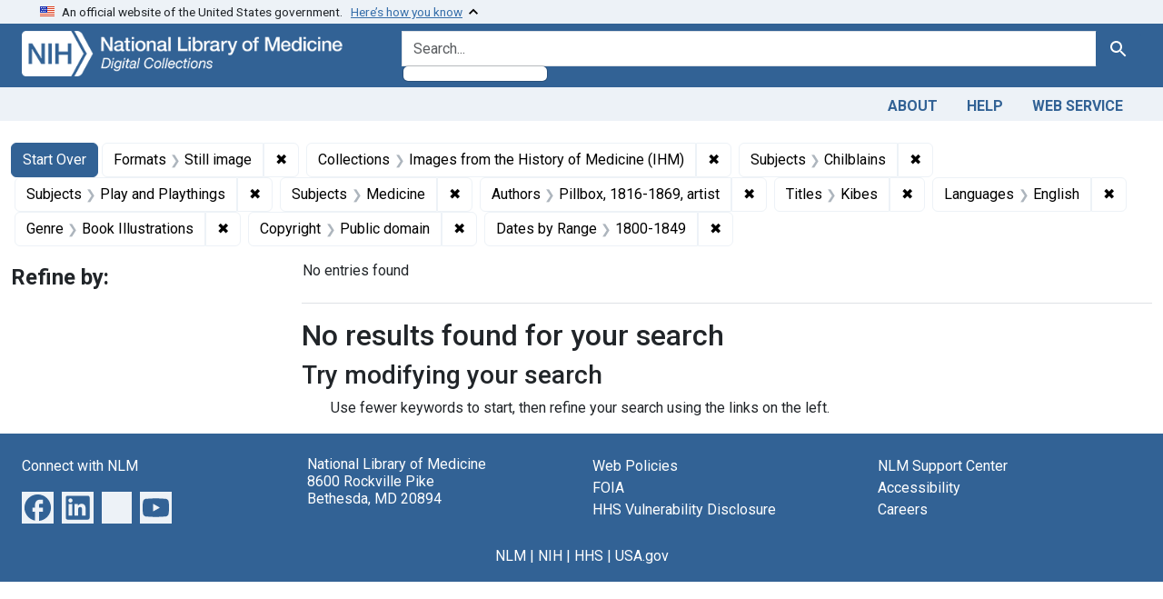

--- FILE ---
content_type: text/html; charset=utf-8
request_url: https://collections.nlm.nih.gov/?f%5Bdrep2.authorAggregate%5D%5B%5D=Pillbox%2C+1816-1869%2C+artist&f%5Bdrep2.format%5D%5B%5D=Still+image&f%5Bdrep2.isMemberOfCollection%5D%5B%5D=DREPIHM&f%5Bdrep2.language%5D%5B%5D=English&f%5Bdrep2.rightsFacet%5D%5B%5D=Public+domain&f%5Bdrep2.subjectAggregate%5D%5B%5D=Chilblains&f%5Bdrep2.subjectAggregate%5D%5B%5D=Play+and+Playthings&f%5Bdrep2.subjectAggregate%5D%5B%5D=Medicine&f%5Bdrep2.subjectGenre%5D%5B%5D=Book+Illustrations&f%5Bdrep2.titleMain%5D%5B%5D=Kibes&f%5Bexample_query_facet_field%5D%5B%5D=years_1800&per_page=50&sort=score+desc
body_size: 33986
content:

<!DOCTYPE html>
<html class="no-js" lang="en">
  <head>
    <meta charset="utf-8">
    <meta http-equiv="Content-Type" content="text/html; charset=utf-8">
    <meta name="viewport" content="width=device-width, initial-scale=1, shrink-to-fit=no">

    <title>Formats: Still image / Collections: Images from the History of Medicine (IHM) / Subjects: 3 selected / Authors: Pillbox, 1816-1869, artist / Titles: Kibes / Languages: English / Genre: Book Illustrations / Copyright: Public domain / Dates by Range: 1800-1849 - Digital Collections - National Library of Medicine Search Results</title>
    <script>
      document.querySelector('html').classList.remove('no-js');
    </script>
    <link href="https://collections.nlm.nih.gov/catalog/opensearch.xml" title="Digital Collections - National Library of Medicine" type="application/opensearchdescription+xml" rel="search" />
    <link rel="icon" type="image/x-icon" href="/assets/favicon-b8c01de62c74f0e46699ba411684c7102e20d583c37508a74752f5a737bd2a5c.ico" />
    <link rel="stylesheet" href="/assets/application-624872d75f01824887c553dc7f60b048da745266d14aa4fd754b4ca320e60de9.css" media="all" data-turbo-track="reload" />
      <script type="importmap" data-turbo-track="reload">{
  "imports": {
    "application": "/assets/application-1c4b701ec375046d9dcd62cbb577df29fd0bcd06fb8f2e5d3da4edef1f0b76e4.js",
    "@hotwired/turbo-rails": "/assets/turbo.min-c85b4c5406dd49df1f63e03a5b07120d39cc3e33bc2448f5e926b80514f9dfc8.js",
    "@hotwired/stimulus": "/assets/stimulus.min-dd364f16ec9504dfb72672295637a1c8838773b01c0b441bd41008124c407894.js",
    "@hotwired/stimulus-loading": "/assets/stimulus-loading-3576ce92b149ad5d6959438c6f291e2426c86df3b874c525b30faad51b0d96b3.js",
    "@github/auto-complete-element": "https://cdn.skypack.dev/@github/auto-complete-element",
    "@popperjs/core": "https://ga.jspm.io/npm:@popperjs/core@2.11.6/dist/umd/popper.min.js",
    "bootstrap": "https://ga.jspm.io/npm:bootstrap@5.2.2/dist/js/bootstrap.js",
    "chart.js": "https://ga.jspm.io/npm:chart.js@4.2.0/dist/chart.js",
    "@kurkle/color": "https://ga.jspm.io/npm:@kurkle/color@0.3.2/dist/color.esm.js",
    "blacklight/bookmark_toggle": "/assets/blacklight/bookmark_toggle-97b6e8357b4b80f49f7978d752d5b6e7e7f728fe9415742ab71b74418d689fad.js",
    "blacklight/button_focus": "/assets/blacklight/button_focus-9e15a08a7a1886d78f54ed5d25655a8a07a535dcdd4de584da5c6c6d47e4188c.js",
    "blacklight/checkbox_submit": "/assets/blacklight/checkbox_submit-7487e8aab30e3b1509ab58ee473b9a886d755332ade14642ecd98b4cff0c72ef.js",
    "blacklight/core": "/assets/blacklight/core-65db34d8f13f026bcc00abf2dc79a6d61c981f588e6e43b8ea002108656b0ae2.js",
    "blacklight": "/assets/blacklight/index-267e64c5525f71bbc998c7dcc67340a3a40ae3464988e067f0a65d7a8f5f58b3.js",
    "blacklight/modal": "/assets/blacklight/modal-68610e6a319400c036afd544e8c05c9d5cf1b64c06ec2f06c0e94e3952366553.js",
    "blacklight/modalForm": "/assets/blacklight/modalForm-02d8c117d37bf34110a491a76d0889980cb960ebfe1c1c2445e9de64e8637fee.js",
    "blacklight/search_context": "/assets/blacklight/search_context-73898e17aacbe00701917cb30c8edf9f3294ca3fa857f99e393bde1000dc4984.js",
    "blacklight-range-limit": "/assets/blacklight-range-limit/index-c720a19fcc320a3b6c8c7d971ec8b00fd470d7478346681356d611777b93f295.js",
    "controllers/application": "/assets/controllers/application-368d98631bccbf2349e0d4f8269afb3fe9625118341966de054759d96ea86c7e.js",
    "controllers/hello_controller": "/assets/controllers/hello_controller-549135e8e7c683a538c3d6d517339ba470fcfb79d62f738a0a089ba41851a554.js",
    "controllers": "/assets/controllers/index-2db729dddcc5b979110e98de4b6720f83f91a123172e87281d5a58410fc43806.js"
  }
}</script>
<link rel="modulepreload" href="/assets/application-1c4b701ec375046d9dcd62cbb577df29fd0bcd06fb8f2e5d3da4edef1f0b76e4.js">
<link rel="modulepreload" href="/assets/turbo.min-c85b4c5406dd49df1f63e03a5b07120d39cc3e33bc2448f5e926b80514f9dfc8.js">
<link rel="modulepreload" href="/assets/stimulus.min-dd364f16ec9504dfb72672295637a1c8838773b01c0b441bd41008124c407894.js">
<link rel="modulepreload" href="/assets/stimulus-loading-3576ce92b149ad5d6959438c6f291e2426c86df3b874c525b30faad51b0d96b3.js">
<link rel="modulepreload" href="https://cdn.skypack.dev/@github/auto-complete-element">
<link rel="modulepreload" href="https://ga.jspm.io/npm:@popperjs/core@2.11.6/dist/umd/popper.min.js">
<link rel="modulepreload" href="https://ga.jspm.io/npm:bootstrap@5.2.2/dist/js/bootstrap.js">
<link rel="modulepreload" href="https://ga.jspm.io/npm:chart.js@4.2.0/dist/chart.js">
<link rel="modulepreload" href="https://ga.jspm.io/npm:@kurkle/color@0.3.2/dist/color.esm.js">
<link rel="modulepreload" href="/assets/blacklight/bookmark_toggle-97b6e8357b4b80f49f7978d752d5b6e7e7f728fe9415742ab71b74418d689fad.js">
<link rel="modulepreload" href="/assets/blacklight/button_focus-9e15a08a7a1886d78f54ed5d25655a8a07a535dcdd4de584da5c6c6d47e4188c.js">
<link rel="modulepreload" href="/assets/blacklight/checkbox_submit-7487e8aab30e3b1509ab58ee473b9a886d755332ade14642ecd98b4cff0c72ef.js">
<link rel="modulepreload" href="/assets/blacklight/core-65db34d8f13f026bcc00abf2dc79a6d61c981f588e6e43b8ea002108656b0ae2.js">
<link rel="modulepreload" href="/assets/blacklight/index-267e64c5525f71bbc998c7dcc67340a3a40ae3464988e067f0a65d7a8f5f58b3.js">
<link rel="modulepreload" href="/assets/blacklight/modal-68610e6a319400c036afd544e8c05c9d5cf1b64c06ec2f06c0e94e3952366553.js">
<link rel="modulepreload" href="/assets/blacklight/modalForm-02d8c117d37bf34110a491a76d0889980cb960ebfe1c1c2445e9de64e8637fee.js">
<link rel="modulepreload" href="/assets/blacklight/search_context-73898e17aacbe00701917cb30c8edf9f3294ca3fa857f99e393bde1000dc4984.js">
<link rel="modulepreload" href="/assets/blacklight-range-limit/index-c720a19fcc320a3b6c8c7d971ec8b00fd470d7478346681356d611777b93f295.js">
<link rel="modulepreload" href="/assets/controllers/application-368d98631bccbf2349e0d4f8269afb3fe9625118341966de054759d96ea86c7e.js">
<link rel="modulepreload" href="/assets/controllers/hello_controller-549135e8e7c683a538c3d6d517339ba470fcfb79d62f738a0a089ba41851a554.js">
<link rel="modulepreload" href="/assets/controllers/index-2db729dddcc5b979110e98de4b6720f83f91a123172e87281d5a58410fc43806.js">
<script type="module">import "application"</script>
    <script src="https://code.jquery.com/jquery-3.7.1.min.js"></script>
    <meta name="csrf-param" content="authenticity_token" />
<meta name="csrf-token" content="xToULJeJwJgFmFIjKnqoojY4Jfy56bNTVVcQPyLft80p2692g4OkTq239Rry-_0bon5E0XKPqoOAQo3pKePupQ" />
      <meta name="totalResults" content="0" />
<meta name="startIndex" content="0" />
<meta name="itemsPerPage" content="50" />

  <link rel="alternate" type="application/rss+xml" title="RSS for results" href="/catalog.rss?f%5Bdrep2.authorAggregate%5D%5B%5D=Pillbox%2C+1816-1869%2C+artist&amp;f%5Bdrep2.format%5D%5B%5D=Still+image&amp;f%5Bdrep2.isMemberOfCollection%5D%5B%5D=DREPIHM&amp;f%5Bdrep2.language%5D%5B%5D=English&amp;f%5Bdrep2.rightsFacet%5D%5B%5D=Public+domain&amp;f%5Bdrep2.subjectAggregate%5D%5B%5D=Chilblains&amp;f%5Bdrep2.subjectAggregate%5D%5B%5D=Play+and+Playthings&amp;f%5Bdrep2.subjectAggregate%5D%5B%5D=Medicine&amp;f%5Bdrep2.subjectGenre%5D%5B%5D=Book+Illustrations&amp;f%5Bdrep2.titleMain%5D%5B%5D=Kibes&amp;f%5Bexample_query_facet_field%5D%5B%5D=years_1800&amp;per_page=50&amp;sort=score+desc" />
  <link rel="alternate" type="application/atom+xml" title="Atom for results" href="/catalog.atom?f%5Bdrep2.authorAggregate%5D%5B%5D=Pillbox%2C+1816-1869%2C+artist&amp;f%5Bdrep2.format%5D%5B%5D=Still+image&amp;f%5Bdrep2.isMemberOfCollection%5D%5B%5D=DREPIHM&amp;f%5Bdrep2.language%5D%5B%5D=English&amp;f%5Bdrep2.rightsFacet%5D%5B%5D=Public+domain&amp;f%5Bdrep2.subjectAggregate%5D%5B%5D=Chilblains&amp;f%5Bdrep2.subjectAggregate%5D%5B%5D=Play+and+Playthings&amp;f%5Bdrep2.subjectAggregate%5D%5B%5D=Medicine&amp;f%5Bdrep2.subjectGenre%5D%5B%5D=Book+Illustrations&amp;f%5Bdrep2.titleMain%5D%5B%5D=Kibes&amp;f%5Bexample_query_facet_field%5D%5B%5D=years_1800&amp;per_page=50&amp;sort=score+desc" />
  <link rel="alternate" type="application/json" title="JSON" href="/catalog.json?f%5Bdrep2.authorAggregate%5D%5B%5D=Pillbox%2C+1816-1869%2C+artist&amp;f%5Bdrep2.format%5D%5B%5D=Still+image&amp;f%5Bdrep2.isMemberOfCollection%5D%5B%5D=DREPIHM&amp;f%5Bdrep2.language%5D%5B%5D=English&amp;f%5Bdrep2.rightsFacet%5D%5B%5D=Public+domain&amp;f%5Bdrep2.subjectAggregate%5D%5B%5D=Chilblains&amp;f%5Bdrep2.subjectAggregate%5D%5B%5D=Play+and+Playthings&amp;f%5Bdrep2.subjectAggregate%5D%5B%5D=Medicine&amp;f%5Bdrep2.subjectGenre%5D%5B%5D=Book+Illustrations&amp;f%5Bdrep2.titleMain%5D%5B%5D=Kibes&amp;f%5Bexample_query_facet_field%5D%5B%5D=years_1800&amp;per_page=50&amp;sort=score+desc" />


	<!-- Google Tag Manager -->
	<script>(function(w,d,s,l,i){w[l]=w[l]||[];w[l].push({'gtm.start': new Date().getTime(),event:'gtm.js'});var f=d.getElementsByTagName(s)[0], j=d.createElement(s),dl=l!='dataLayer'?'&l='+l:'';j.async=true;j.src='//www.googletagmanager.com/gtm.js?id='+i+dl;f.parentNode.insertBefore(j,f);})(window,document,'script','dataLayer','GTM-MT6MLL');</script>
	<!-- End Google Tag Manager -->
	
	<!-- json Structured Metadata -->
	
  </head>
  <body class="blacklight-catalog blacklight-catalog-index">
	<!-- Google Tag Manager -->
	<noscript><iframe src="//www.googletagmanager.com/ns.html?id=GTM-MT6MLL" height="0" width="0" style="display:none;visibility:hidden" title="googletagmanager"></iframe></noscript>
	<!-- End Google Tag Manager -->
    <nav id="skip-link" role="navigation" aria-label="Skip links">
      <a class="element-invisible element-focusable rounded-bottom py-2 px-3" data-turbolinks="false" href="#search_field">Skip to search</a>
      <a class="element-invisible element-focusable rounded-bottom py-2 px-3" data-turbolinks="false" href="#main-container">Skip to main content</a>
          <a class="element-invisible element-focusable rounded-bottom py-2 px-3" data-turbolinks="false" href="#documents">Skip to first result</a>

    </nav>
    <section class="govt-banner">
  <div class="container-fluid bg-secondary">
    <div class="container">
      <div class="accordion" id="uswdsbanner">
        <div class="accordion-item">
          <h2 class="accordion-header mb-0" id="headingOne">
            <button class="accordion-button shadow-none collapsed" type="button" data-bs-toggle="collapse" data-bs-target="#collapseOne" aria-expanded="true" aria-controls="collapseOne">
              <small> An official website of the United States government. &nbsp; <span class="bluelink">Here’s how you know</span></small>
            </button>
          </h2>
          <div id="collapseOne" class="accordion-collapse collapse" aria-labelledby="headingOne" data-bs-parent="#uswdsbanner">
            <div class="accordion-body">
              <div class="row">
                <div class="col-lg-6 col-md-12 col-12">
                  <p>
                    <img src="/icon-dot-gov.svg" class="img-fluid float-start pe-2 pb-4" alt="Govt building">
                    <strong>Official websites use .gov</strong>
                    <br> A <strong>.gov </strong>website belongs to an official government organization in the United States.
                  </p>
                </div>
                <div class="col-lg-6 col-md-12 col-12">
                  <p>
                    <img src="/icon-https.svg" class="img-fluid float-start pe-2 pb-4" alt="Secure accsess">
                    <strong>Secure .gov websites use HTTPS</strong>
                    <br> A <strong>lock ( <span class="icon-lock">
                        <svg xmlns="http://www.w3.org/2000/svg" width="14" height="16" viewBox="0 0 52 64" class="usa-banner__lock-image" role="img" aria-labelledby="banner-lock-title-default banner-lock-description-default" focusable="false">
                          <title id="banner-lock-title-default">Lock</title>
                          <desc id="banner-lock-description-default">A locked padlock</desc>
                          <path fill="#000000" fill-rule="evenodd" d="M26 0c10.493 0 19 8.507 19 19v9h3a4 4 0 0 1 4 4v28a4 4 0 0 1-4 4H4a4 4 0 0 1-4-4V32a4 4 0 0 1 4-4h3v-9C7 8.507 15.507 0 26 0zm0 8c-5.979 0-10.843 4.77-10.996 10.712L15 19v9h22v-9c0-6.075-4.925-11-11-11z" />
                        </svg>
                      </span> ) </strong> or <strong>https://</strong> means you’ve safely connected to the .gov website. Share sensitive information only on official, secure websites.
                  </p>
                </div>
              </div>
            </div>
          </div>
        </div>
      </div>
    </div>
  </div>
</section>

<div class="container-fluid bg-primary">
  <div class="container branding">	
    <div class="row py-2">
      <div class="col-lg-4 col-md-5 mb-1">
        <a href="/" id="anch_0"><img src="/images/digital_collections_white.png" class="img-fluid" alt="NLM Digital Collections"></a>
      </div>
      <div class="col-lg-8 col-md-7 ">
        <form class="search-query-form" action="https://collections.nlm.nih.gov/" accept-charset="UTF-8" method="get">
  <input type="hidden" name="per_page" value="50" autocomplete="off" />
<input type="hidden" name="sort" value="score desc" autocomplete="off" />
<input type="hidden" name="f[drep2.format][]" value="Still image" autocomplete="off" />
<input type="hidden" name="f[drep2.isMemberOfCollection][]" value="DREPIHM" autocomplete="off" />
<input type="hidden" name="f[drep2.subjectAggregate][]" value="Chilblains" autocomplete="off" />
<input type="hidden" name="f[drep2.subjectAggregate][]" value="Play and Playthings" autocomplete="off" />
<input type="hidden" name="f[drep2.subjectAggregate][]" value="Medicine" autocomplete="off" />
<input type="hidden" name="f[drep2.authorAggregate][]" value="Pillbox, 1816-1869, artist" autocomplete="off" />
<input type="hidden" name="f[drep2.titleMain][]" value="Kibes" autocomplete="off" />
<input type="hidden" name="f[drep2.language][]" value="English" autocomplete="off" />
<input type="hidden" name="f[drep2.subjectGenre][]" value="Book Illustrations" autocomplete="off" />
<input type="hidden" name="f[drep2.rightsFacet][]" value="Public domain" autocomplete="off" />
<input type="hidden" name="f[example_query_facet_field][]" value="years_1800" autocomplete="off" />
  <div class="input-group">
    

      <input value="all_fields" autocomplete="off" type="hidden" name="search_field" id="search_field" />

    <label class="sr-only visually-hidden" for="q">search for</label>
      <auto-complete src="/catalog/suggest" for="autocomplete-popup" class="search-autocomplete-wrapper">
        <input placeholder="Search..." class="search-q q form-control rounded-left" aria-label="search for" aria-autocomplete="list" aria-controls="autocomplete-popup" type="search" name="q" id="q" />
        <ul id="autocomplete-popup" role="listbox" aria-label="search for"></ul>
      </auto-complete>

    
    <button class="btn btn-primary search-btn" type="submit" id="search"><span class="visually-hidden-sm me-sm-1 submit-search-text">Search</span><span class="blacklight-icons blacklight-icons-"><svg xmlns="http://www.w3.org/2000/svg" fill="currentColor" aria-hidden="true" width="24" height="24" viewBox="0 0 24 24">
  <path fill="none" d="M0 0h24v24H0V0z"/><path d="M15.5 14h-.79l-.28-.27C15.41 12.59 16 11.11 16 9.5 16 5.91 13.09 3 9.5 3S3 5.91 3 9.5 5.91 16 9.5 16c1.61 0 3.09-.59 4.23-1.57l.27.28v.79l5 4.99L20.49 19l-4.99-5zm-6 0C7.01 14 5 11.99 5 9.5S7.01 5 9.5 5 14 7.01 14 9.5 11.99 14 9.5 14z"/>
</svg>
</span></button>
  </div>
</form>

      </div>
    </div>
  </div>
</div>

<div class="container-fluid bg-secondary">
  <div class="container">
	<nav class="navbar navbar-expand navbar-light p-1">
      <ul class="navbar-nav ms-auto">
        <li class="nav-item"><a class="nav-link" href="/about">About</a></li>
        <li class="nav-item"><a class="nav-link" href="/help">Help</a></li>
        <li class="nav-item"><a class="nav-link" href="/web_service">Web Service</a></li>
      </ul>
    </nav>
  </div>  
</div>

    <main id="main-container" class="container mt-4" role="main" aria-label="Main content">
        <h1 class="sr-only visually-hidden top-content-title">Search</h1>


  <div id="appliedParams" class="clearfix constraints-container">
    <h2 class="sr-only visually-hidden">Search Constraints</h2>

  <a class="catalog_startOverLink btn btn-primary" href="/">Start Over</a>

    <span class="constraints-label sr-only visually-hidden">You searched for:</span>
    

    <span class="btn-group applied-filter constraint filter filter-drep2-format">
  <span class="constraint-value btn btn-outline-secondary">
      <span class="filter-name">Formats</span>
      <span class="filter-value" title="Still image">Still image</span>
  </span>
    <a class="btn btn-outline-secondary remove" href="https://collections.nlm.nih.gov/?f%5Bdrep2.authorAggregate%5D%5B%5D=Pillbox%2C+1816-1869%2C+artist&amp;f%5Bdrep2.isMemberOfCollection%5D%5B%5D=DREPIHM&amp;f%5Bdrep2.language%5D%5B%5D=English&amp;f%5Bdrep2.rightsFacet%5D%5B%5D=Public+domain&amp;f%5Bdrep2.subjectAggregate%5D%5B%5D=Chilblains&amp;f%5Bdrep2.subjectAggregate%5D%5B%5D=Play+and+Playthings&amp;f%5Bdrep2.subjectAggregate%5D%5B%5D=Medicine&amp;f%5Bdrep2.subjectGenre%5D%5B%5D=Book+Illustrations&amp;f%5Bdrep2.titleMain%5D%5B%5D=Kibes&amp;f%5Bexample_query_facet_field%5D%5B%5D=years_1800&amp;per_page=50&amp;sort=score+desc">
      <span class="remove-icon" aria-hidden="true">✖</span>
      <span class="sr-only visually-hidden">
        Remove constraint Formats: Still image
      </span>
</a></span>

<span class="btn-group applied-filter constraint filter filter-drep2-ismemberofcollection">
  <span class="constraint-value btn btn-outline-secondary">
      <span class="filter-name">Collections</span>
      <span class="filter-value" title="Images from the History of Medicine (IHM)">Images from the History of Medicine (IHM)</span>
  </span>
    <a class="btn btn-outline-secondary remove" href="https://collections.nlm.nih.gov/?f%5Bdrep2.authorAggregate%5D%5B%5D=Pillbox%2C+1816-1869%2C+artist&amp;f%5Bdrep2.format%5D%5B%5D=Still+image&amp;f%5Bdrep2.language%5D%5B%5D=English&amp;f%5Bdrep2.rightsFacet%5D%5B%5D=Public+domain&amp;f%5Bdrep2.subjectAggregate%5D%5B%5D=Chilblains&amp;f%5Bdrep2.subjectAggregate%5D%5B%5D=Play+and+Playthings&amp;f%5Bdrep2.subjectAggregate%5D%5B%5D=Medicine&amp;f%5Bdrep2.subjectGenre%5D%5B%5D=Book+Illustrations&amp;f%5Bdrep2.titleMain%5D%5B%5D=Kibes&amp;f%5Bexample_query_facet_field%5D%5B%5D=years_1800&amp;per_page=50&amp;sort=score+desc">
      <span class="remove-icon" aria-hidden="true">✖</span>
      <span class="sr-only visually-hidden">
        Remove constraint Collections: Images from the History of Medicine (IHM)
      </span>
</a></span>

<span class="btn-group applied-filter constraint filter filter-drep2-subjectaggregate">
  <span class="constraint-value btn btn-outline-secondary">
      <span class="filter-name">Subjects</span>
      <span class="filter-value" title="Chilblains">Chilblains</span>
  </span>
    <a class="btn btn-outline-secondary remove" href="https://collections.nlm.nih.gov/?f%5Bdrep2.authorAggregate%5D%5B%5D=Pillbox%2C+1816-1869%2C+artist&amp;f%5Bdrep2.format%5D%5B%5D=Still+image&amp;f%5Bdrep2.isMemberOfCollection%5D%5B%5D=DREPIHM&amp;f%5Bdrep2.language%5D%5B%5D=English&amp;f%5Bdrep2.rightsFacet%5D%5B%5D=Public+domain&amp;f%5Bdrep2.subjectAggregate%5D%5B%5D=Play+and+Playthings&amp;f%5Bdrep2.subjectAggregate%5D%5B%5D=Medicine&amp;f%5Bdrep2.subjectGenre%5D%5B%5D=Book+Illustrations&amp;f%5Bdrep2.titleMain%5D%5B%5D=Kibes&amp;f%5Bexample_query_facet_field%5D%5B%5D=years_1800&amp;per_page=50&amp;sort=score+desc">
      <span class="remove-icon" aria-hidden="true">✖</span>
      <span class="sr-only visually-hidden">
        Remove constraint Subjects: Chilblains
      </span>
</a></span>

<span class="btn-group applied-filter constraint filter filter-drep2-subjectaggregate">
  <span class="constraint-value btn btn-outline-secondary">
      <span class="filter-name">Subjects</span>
      <span class="filter-value" title="Play and Playthings">Play and Playthings</span>
  </span>
    <a class="btn btn-outline-secondary remove" href="https://collections.nlm.nih.gov/?f%5Bdrep2.authorAggregate%5D%5B%5D=Pillbox%2C+1816-1869%2C+artist&amp;f%5Bdrep2.format%5D%5B%5D=Still+image&amp;f%5Bdrep2.isMemberOfCollection%5D%5B%5D=DREPIHM&amp;f%5Bdrep2.language%5D%5B%5D=English&amp;f%5Bdrep2.rightsFacet%5D%5B%5D=Public+domain&amp;f%5Bdrep2.subjectAggregate%5D%5B%5D=Chilblains&amp;f%5Bdrep2.subjectAggregate%5D%5B%5D=Medicine&amp;f%5Bdrep2.subjectGenre%5D%5B%5D=Book+Illustrations&amp;f%5Bdrep2.titleMain%5D%5B%5D=Kibes&amp;f%5Bexample_query_facet_field%5D%5B%5D=years_1800&amp;per_page=50&amp;sort=score+desc">
      <span class="remove-icon" aria-hidden="true">✖</span>
      <span class="sr-only visually-hidden">
        Remove constraint Subjects: Play and Playthings
      </span>
</a></span>

<span class="btn-group applied-filter constraint filter filter-drep2-subjectaggregate">
  <span class="constraint-value btn btn-outline-secondary">
      <span class="filter-name">Subjects</span>
      <span class="filter-value" title="Medicine">Medicine</span>
  </span>
    <a class="btn btn-outline-secondary remove" href="https://collections.nlm.nih.gov/?f%5Bdrep2.authorAggregate%5D%5B%5D=Pillbox%2C+1816-1869%2C+artist&amp;f%5Bdrep2.format%5D%5B%5D=Still+image&amp;f%5Bdrep2.isMemberOfCollection%5D%5B%5D=DREPIHM&amp;f%5Bdrep2.language%5D%5B%5D=English&amp;f%5Bdrep2.rightsFacet%5D%5B%5D=Public+domain&amp;f%5Bdrep2.subjectAggregate%5D%5B%5D=Chilblains&amp;f%5Bdrep2.subjectAggregate%5D%5B%5D=Play+and+Playthings&amp;f%5Bdrep2.subjectGenre%5D%5B%5D=Book+Illustrations&amp;f%5Bdrep2.titleMain%5D%5B%5D=Kibes&amp;f%5Bexample_query_facet_field%5D%5B%5D=years_1800&amp;per_page=50&amp;sort=score+desc">
      <span class="remove-icon" aria-hidden="true">✖</span>
      <span class="sr-only visually-hidden">
        Remove constraint Subjects: Medicine
      </span>
</a></span>

<span class="btn-group applied-filter constraint filter filter-drep2-authoraggregate">
  <span class="constraint-value btn btn-outline-secondary">
      <span class="filter-name">Authors</span>
      <span class="filter-value" title="Pillbox, 1816-1869, artist">Pillbox, 1816-1869, artist</span>
  </span>
    <a class="btn btn-outline-secondary remove" href="https://collections.nlm.nih.gov/?f%5Bdrep2.format%5D%5B%5D=Still+image&amp;f%5Bdrep2.isMemberOfCollection%5D%5B%5D=DREPIHM&amp;f%5Bdrep2.language%5D%5B%5D=English&amp;f%5Bdrep2.rightsFacet%5D%5B%5D=Public+domain&amp;f%5Bdrep2.subjectAggregate%5D%5B%5D=Chilblains&amp;f%5Bdrep2.subjectAggregate%5D%5B%5D=Play+and+Playthings&amp;f%5Bdrep2.subjectAggregate%5D%5B%5D=Medicine&amp;f%5Bdrep2.subjectGenre%5D%5B%5D=Book+Illustrations&amp;f%5Bdrep2.titleMain%5D%5B%5D=Kibes&amp;f%5Bexample_query_facet_field%5D%5B%5D=years_1800&amp;per_page=50&amp;sort=score+desc">
      <span class="remove-icon" aria-hidden="true">✖</span>
      <span class="sr-only visually-hidden">
        Remove constraint Authors: Pillbox, 1816-1869, artist
      </span>
</a></span>

<span class="btn-group applied-filter constraint filter filter-drep2-titlemain">
  <span class="constraint-value btn btn-outline-secondary">
      <span class="filter-name">Titles</span>
      <span class="filter-value" title="Kibes">Kibes</span>
  </span>
    <a class="btn btn-outline-secondary remove" href="https://collections.nlm.nih.gov/?f%5Bdrep2.authorAggregate%5D%5B%5D=Pillbox%2C+1816-1869%2C+artist&amp;f%5Bdrep2.format%5D%5B%5D=Still+image&amp;f%5Bdrep2.isMemberOfCollection%5D%5B%5D=DREPIHM&amp;f%5Bdrep2.language%5D%5B%5D=English&amp;f%5Bdrep2.rightsFacet%5D%5B%5D=Public+domain&amp;f%5Bdrep2.subjectAggregate%5D%5B%5D=Chilblains&amp;f%5Bdrep2.subjectAggregate%5D%5B%5D=Play+and+Playthings&amp;f%5Bdrep2.subjectAggregate%5D%5B%5D=Medicine&amp;f%5Bdrep2.subjectGenre%5D%5B%5D=Book+Illustrations&amp;f%5Bexample_query_facet_field%5D%5B%5D=years_1800&amp;per_page=50&amp;sort=score+desc">
      <span class="remove-icon" aria-hidden="true">✖</span>
      <span class="sr-only visually-hidden">
        Remove constraint Titles: Kibes
      </span>
</a></span>

<span class="btn-group applied-filter constraint filter filter-drep2-language">
  <span class="constraint-value btn btn-outline-secondary">
      <span class="filter-name">Languages</span>
      <span class="filter-value" title="English">English</span>
  </span>
    <a class="btn btn-outline-secondary remove" href="https://collections.nlm.nih.gov/?f%5Bdrep2.authorAggregate%5D%5B%5D=Pillbox%2C+1816-1869%2C+artist&amp;f%5Bdrep2.format%5D%5B%5D=Still+image&amp;f%5Bdrep2.isMemberOfCollection%5D%5B%5D=DREPIHM&amp;f%5Bdrep2.rightsFacet%5D%5B%5D=Public+domain&amp;f%5Bdrep2.subjectAggregate%5D%5B%5D=Chilblains&amp;f%5Bdrep2.subjectAggregate%5D%5B%5D=Play+and+Playthings&amp;f%5Bdrep2.subjectAggregate%5D%5B%5D=Medicine&amp;f%5Bdrep2.subjectGenre%5D%5B%5D=Book+Illustrations&amp;f%5Bdrep2.titleMain%5D%5B%5D=Kibes&amp;f%5Bexample_query_facet_field%5D%5B%5D=years_1800&amp;per_page=50&amp;sort=score+desc">
      <span class="remove-icon" aria-hidden="true">✖</span>
      <span class="sr-only visually-hidden">
        Remove constraint Languages: English
      </span>
</a></span>

<span class="btn-group applied-filter constraint filter filter-drep2-subjectgenre">
  <span class="constraint-value btn btn-outline-secondary">
      <span class="filter-name">Genre</span>
      <span class="filter-value" title="Book Illustrations">Book Illustrations</span>
  </span>
    <a class="btn btn-outline-secondary remove" href="https://collections.nlm.nih.gov/?f%5Bdrep2.authorAggregate%5D%5B%5D=Pillbox%2C+1816-1869%2C+artist&amp;f%5Bdrep2.format%5D%5B%5D=Still+image&amp;f%5Bdrep2.isMemberOfCollection%5D%5B%5D=DREPIHM&amp;f%5Bdrep2.language%5D%5B%5D=English&amp;f%5Bdrep2.rightsFacet%5D%5B%5D=Public+domain&amp;f%5Bdrep2.subjectAggregate%5D%5B%5D=Chilblains&amp;f%5Bdrep2.subjectAggregate%5D%5B%5D=Play+and+Playthings&amp;f%5Bdrep2.subjectAggregate%5D%5B%5D=Medicine&amp;f%5Bdrep2.titleMain%5D%5B%5D=Kibes&amp;f%5Bexample_query_facet_field%5D%5B%5D=years_1800&amp;per_page=50&amp;sort=score+desc">
      <span class="remove-icon" aria-hidden="true">✖</span>
      <span class="sr-only visually-hidden">
        Remove constraint Genre: Book Illustrations
      </span>
</a></span>

<span class="btn-group applied-filter constraint filter filter-drep2-rightsfacet">
  <span class="constraint-value btn btn-outline-secondary">
      <span class="filter-name">Copyright</span>
      <span class="filter-value" title="Public domain">Public domain</span>
  </span>
    <a class="btn btn-outline-secondary remove" href="https://collections.nlm.nih.gov/?f%5Bdrep2.authorAggregate%5D%5B%5D=Pillbox%2C+1816-1869%2C+artist&amp;f%5Bdrep2.format%5D%5B%5D=Still+image&amp;f%5Bdrep2.isMemberOfCollection%5D%5B%5D=DREPIHM&amp;f%5Bdrep2.language%5D%5B%5D=English&amp;f%5Bdrep2.subjectAggregate%5D%5B%5D=Chilblains&amp;f%5Bdrep2.subjectAggregate%5D%5B%5D=Play+and+Playthings&amp;f%5Bdrep2.subjectAggregate%5D%5B%5D=Medicine&amp;f%5Bdrep2.subjectGenre%5D%5B%5D=Book+Illustrations&amp;f%5Bdrep2.titleMain%5D%5B%5D=Kibes&amp;f%5Bexample_query_facet_field%5D%5B%5D=years_1800&amp;per_page=50&amp;sort=score+desc">
      <span class="remove-icon" aria-hidden="true">✖</span>
      <span class="sr-only visually-hidden">
        Remove constraint Copyright: Public domain
      </span>
</a></span>

<span class="btn-group applied-filter constraint filter filter-example_query_facet_field">
  <span class="constraint-value btn btn-outline-secondary">
      <span class="filter-name">Dates by Range</span>
      <span class="filter-value" title="1800-1849">1800-1849</span>
  </span>
    <a class="btn btn-outline-secondary remove" href="https://collections.nlm.nih.gov/?f%5Bdrep2.authorAggregate%5D%5B%5D=Pillbox%2C+1816-1869%2C+artist&amp;f%5Bdrep2.format%5D%5B%5D=Still+image&amp;f%5Bdrep2.isMemberOfCollection%5D%5B%5D=DREPIHM&amp;f%5Bdrep2.language%5D%5B%5D=English&amp;f%5Bdrep2.rightsFacet%5D%5B%5D=Public+domain&amp;f%5Bdrep2.subjectAggregate%5D%5B%5D=Chilblains&amp;f%5Bdrep2.subjectAggregate%5D%5B%5D=Play+and+Playthings&amp;f%5Bdrep2.subjectAggregate%5D%5B%5D=Medicine&amp;f%5Bdrep2.subjectGenre%5D%5B%5D=Book+Illustrations&amp;f%5Bdrep2.titleMain%5D%5B%5D=Kibes&amp;per_page=50&amp;sort=score+desc">
      <span class="remove-icon" aria-hidden="true">✖</span>
      <span class="sr-only visually-hidden">
        Remove constraint Dates by Range: 1800-1849
      </span>
</a></span>



</div>



      <div class="row">
  <div class="col-md-12">
    <div id="main-flashes">
      <div class="flash_messages">
    
    
    
    
</div>

    </div>
  </div>
</div>


      <div class="row">
            <section id="content" class="col-lg-9 order-last" aria-label="search results">
        





<div id="sortAndPerPage" class="sort-pagination d-md-flex justify-content-between" role="navigation" aria-label="Results navigation">
  <section class="paginate-section">
      <div class="page-links">
      <span class="page-entries">
        No entries found
      </span>
    </div> 

</section>

  <div class="search-widgets"></div>
</div>


<h2 class="sr-only visually-hidden">Search Results</h2>

  <h2>No results found for your search</h2>
<div id="documents" class="noresults">
  <h3>Try modifying your search</h3>
  <ul>
    <li>Use fewer keywords to start, then refine your search using the links on the left.</li>


  </ul>
</div>





    </section>

    <section id="sidebar" class="page-sidebar col-lg-3 order-first" aria-label="limit your search">
            <div id="facets" class="facets sidenav facets-toggleable-md">
  <div class="facets-header">
    <h2 class="facets-heading">Refine by:</h2>

    <button class="navbar-toggler navbar-toggler-right" type="button" data-toggle="collapse" data-target="#facet-panel-collapse" data-bs-toggle="collapse" data-bs-target="#facet-panel-collapse" aria-controls="facet-panel-collapse" aria-expanded="false" aria-label="Toggle facets">
      <span data-show-label>Show facets</span>
      <span data-hide-label>Hide facets</span>
</button>  </div>

  <div id="facet-panel-collapse" class="facets-collapse collapse">
    

  </div>
</div>

    </section>

      </div>
    </main>

    <footer class="footer bg-primary text-white">
<div class="container-fluid">
  <div class="container pt-2">
    <div class="row mt-3">
	  <div class="col-md-3 col-sm-6 col-6">
        <p><a href="https://www.nlm.nih.gov/socialmedia/index.html" class="text-white" id="anch_75">Connect with NLM</a></p>
        <ul class="list-inline social_media">
          <li class="list-inline-item"><a title="External link: please review our privacy policy." href="https://www.facebook.com/nationallibraryofmedicine"><img src="/images/facebook.svg" class="img-fluid bg-secondary" alt="Facebook"></a></li>
          <li class="list-inline-item"><a title="External link: please review our privacy policy." href="https://www.linkedin.com/company/national-library-of-medicine-nlm/"><img src="/images/linkedin.svg" class="img-fluid bg-secondary" alt="LinkedIn"></a></li>
          <li class="list-inline-item"><a title="External link: please review our privacy policy." href="https://x.com/NLM_NIH"><img src="/images/twitter.svg" class="img-fluid bg-secondary" alt="Twitter"></a></li>
          <li class="list-inline-item"><a title="External link: please review our privacy policy." href="https://www.youtube.com/user/NLMNIH"><img src="/images/youtube.svg" class="img-fluid bg-secondary" alt="You Tube"></a></li>
        </ul>
      </div>
      <div class="col-md-3 col-sm-6 col-6">
        <p class="address_footer text-white">National Library of Medicine<br>
        <a href="//www.google.com/maps/place/8600+Rockville+Pike,+Bethesda,+MD+20894/@38.9959508,-77.101021,17z/data=!3m1!4b1!4m5!3m4!1s0x89b7c95e25765ddb:0x19156f88b27635b8!8m2!3d38.9959508!4d-77.0988323" class="text-white" id="anch_77">8600 Rockville Pike <br>Bethesda, MD 20894</a></p>
      </div>	  
      <div class="col-md-3 col-sm-6 col-6">
        <p><a href="//www.nlm.nih.gov/web_policies.html" class="text-white" id="anch_78">Web Policies</a><br>
        <a href="//www.nih.gov/institutes-nih/nih-office-director/office-communications-public-liaison/freedom-information-act-office" class="text-white" id="anch_79">FOIA</a><br>
        <a href="//www.hhs.gov/vulnerability-disclosure-policy/index.html" class="text-white" id="anch_80">HHS Vulnerability Disclosure</a></p>
      </div>
      <div class="col-md-3 col-sm-6 col-6">
        <p><a class="supportLink text-white" href="//support.nlm.nih.gov?from=https://collections.nlm.nih.gov/?f%5Bdrep2.authorAggregate%5D%5B%5D=Pillbox%2C+1816-1869%2C+artist&amp;f%5Bdrep2.format%5D%5B%5D=Still+image&amp;f%5Bdrep2.isMemberOfCollection%5D%5B%5D=DREPIHM&amp;f%5Bdrep2.language%5D%5B%5D=English&amp;f%5Bdrep2.rightsFacet%5D%5B%5D=Public+domain&amp;f%5Bdrep2.subjectAggregate%5D%5B%5D=Chilblains&amp;f%5Bdrep2.subjectAggregate%5D%5B%5D=Play+and+Playthings&amp;f%5Bdrep2.subjectAggregate%5D%5B%5D=Medicine&amp;f%5Bdrep2.subjectGenre%5D%5B%5D=Book+Illustrations&amp;f%5Bdrep2.titleMain%5D%5B%5D=Kibes&amp;f%5Bexample_query_facet_field%5D%5B%5D=years_1800&amp;per_page=50&amp;sort=score+desc" id="anch_81">NLM Support Center</a> <br>
        <a href="//www.nlm.nih.gov/accessibility.html" class="text-white" id="anch_82">Accessibility</a><br>
        <a href="//www.nlm.nih.gov/careers/careers.html" class="text-white" id="anch_83">Careers</a></p>
      </div>
    </div>
    <div class="row">
      <div class="col-lg-12">
        <p class="mt-2 text-center"> <a class="text-white" href="//www.nlm.nih.gov/" id="anch_84">NLM</a> | <a class="text-white" href="https://www.nih.gov/" id="anch_85">NIH</a> | <a class="text-white" href="https://www.hhs.gov/" id="anch_86">HHS</a> | <a class="text-white" href="https://www.usa.gov/" id="anch_87">USA.gov</a></p>
      </div>
    </div>
  </div>
</div>
</footer>

    <dialog id="blacklight-modal" class="modal" data-turbo="false">
  <div class="modal-dialog modal-lg">
    <div class="modal-content">
    </div>
  </div>
</dialog>

  </body>
</html>
